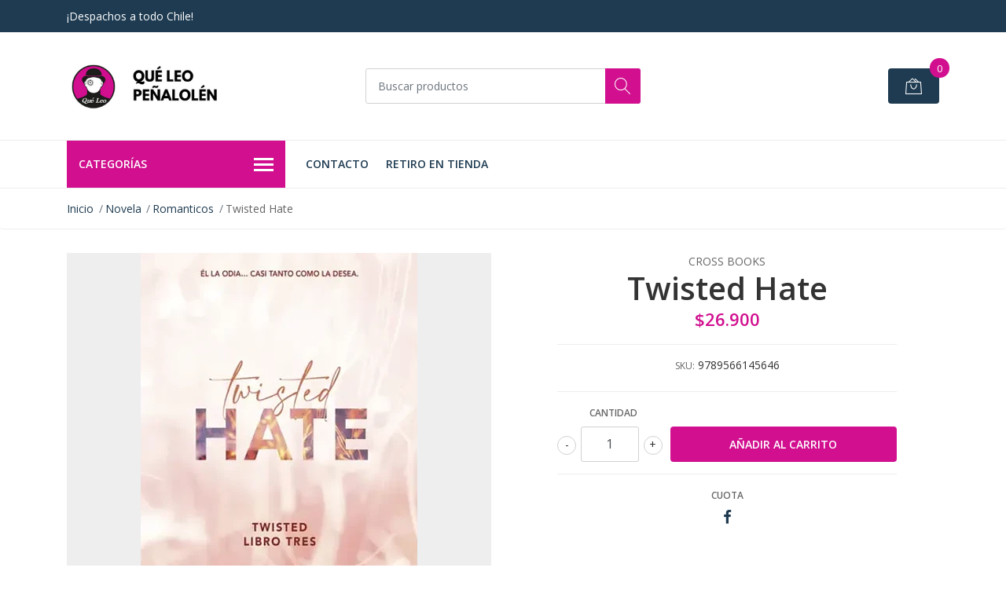

--- FILE ---
content_type: text/html; charset=utf-8
request_url: https://www.queleopenalolen.cl/twisted-hate
body_size: 13058
content:
<!DOCTYPE html>
<!--[if IE 9]><html class="lt-ie10" lang="en" > <![endif]-->
<html class="no-js" lang="es-CL" xmlns="http://www.w3.org/1999/xhtml"> <!--<![endif]-->

  <head>
    <title>Twisted Hate</title>
    <meta name="description" content="Más de 3 millones de lectoras ya han caído en la tentación de Ana Huang. Él la odia... casi tanto como la desea. Josh Chen es ambicioso, arrogante y no se le resiste ninguna mujer. Ninguna excepto Jules Ambrose. La enemistad entre ellos es tan obvia como lo es su deseo que, desde que se conoce" />

    <meta http-equiv="Content-Type" content="text/html; charset=utf-8" />

    <meta name="robots" content="follow, all" />

    <!-- Set the viewport width to device width for mobile -->
    <meta name="viewport" content="width=device-width, initial-scale=1, shrink-to-fit=no">

    <!-- Facebook Meta tags for Product -->
<meta property="fb:app_id" content="283643215104248" />

  <meta property="og:title" content="Twisted Hate" />
  <meta property="og:type" content="product" />
  
  
  <meta property="og:image" content="https://cdnx.jumpseller.com/que-leo-penalolen/image/65100262/3ea07074-2a35-419a-9b7f-e0c2605fb573.jpg?1751562770" />
  
  

  
  <meta property="og:brand" content="Cross Books" />
  

  <meta property="product:is_product_shareable" content="1" />
  <meta property="product:original_price:amount" content="26900.0"/>
  <meta property="product:original_price:currency" content="CLP"/>
  <meta property="product:price:amount" content="26900.0"/>
  <meta property="product:price:currency" content="CLP"/>

  
  <meta property="product:availability" content="instock"/>
  



<meta property="og:description" content="Más de 3 millones de lectoras ya han caído en la tentación de Ana Huang. Él la odia... casi tanto como la desea. Josh Chen es ambicioso, arrogante y no se le resiste ninguna mujer. Ninguna excepto Jules Ambrose. La enemistad entre ellos es tan obvia como lo es su deseo que, desde que se conoce" />
<meta property="og:url" content="https://www.queleopenalolen.cl/twisted-hate" />
<meta property="og:site_name" content="Qué Leo Peñalolén" />
<meta name="twitter:card" content="summary" />


<meta property="og:locale" content="es_CL" />



    

    <script src="https://cdnjs.cloudflare.com/ajax/libs/jquery/3.1.1/jquery.min.js" integrity="sha384-3ceskX3iaEnIogmQchP8opvBy3Mi7Ce34nWjpBIwVTHfGYWQS9jwHDVRnpKKHJg7" crossorigin="anonymous" ></script>

    
    <link rel="canonical" href="/twisted-hate">
    

    <link rel="icon" href=" https://assets.jumpseller.com/store/que-leo-penalolen/themes/547550/options/99316290/D051736F-9351-4688-BDB0-E4CFC462A2F8.png?1681322545 ">

    <link rel="stylesheet" href="//stackpath.bootstrapcdn.com/bootstrap/4.2.1/css/bootstrap.min.css">
    <link rel="stylesheet" href="//use.fontawesome.com/releases/v5.7.1/css/all.css">
    <link rel="stylesheet" href="https://assets.jumpseller.com/store/que-leo-penalolen/themes/547550/styles.min.css?1768315709"/>
    <link rel="stylesheet" href="https://assets.jumpseller.com/store/que-leo-penalolen/themes/547550/color_pickers.min.css?1768315709"/>
    <link rel="stylesheet" href="https://assets.jumpseller.com/store/que-leo-penalolen/themes/547550/linear-icon.min.css?1768315709"/>
    
    <link href="//cdnjs.cloudflare.com/ajax/libs/OwlCarousel2/2.3.4/assets/owl.carousel.min.css" rel="stylesheet">
    

    <script type="application/ld+json">
{
  "@context": "http://schema.org/"
  ,
    "@type": "Product",
    "name": "Twisted Hate",
    "url": "https://www.queleopenalolen.cl/twisted-hate",
    "itemCondition": "http://schema.org/NewCondition",
    "sku": "9789566145646",
    "image": "https://cdnx.jumpseller.com/que-leo-penalolen/image/65100262/3ea07074-2a35-419a-9b7f-e0c2605fb573.jpg?1751562770",
    "productID": "9789566145646",
    "description": "Más de 3 millones de lectoras ya han caído en la tentación de Ana Huang.Él la odia... casi tanto como la desea.Josh Chen es ambicioso, arrogante y no se le resiste ninguna mujer. Ninguna excepto Jules Ambrose. La enemistad entre ellos es tan obvia como lo es su deseo que, desde que se conocen, no hace más que aumentar. Y, cuando la tensión por fin estalle, Josh propondrá un trato imposible de rechazar: un acuerdo entre enemigos con beneficios y 3 sencillas reglas:Sin celosSin condiciones.Y, por supuesto, sin enamorarse.Extrovertida y ambiciosa, Jules Ambrose ha dejado atrás un pasado de desenfreno para centrarse en un objetivo: convertirse en abogada. Y ahora mismo, lo último que necesita es involucrarse con un hombre que es tan insufrible como atractivo. Pero con el paso del tiempo, se dará cuenta de que Josh es mucho más de lo que aparenta.El hermano de su mejor amiga.Su némesis.Y su único refugioLa suya es una pareja hecha en el infierno, y cuando los demonios de su pasado los alcancen, se enfrentarán a verdades que podrían salvarlos… o destruirlos por completo.",
    
    "brand": {
      "@type": "Thing",
      "name": "Cross Books"
    },
    
    
      "category": "Romanticos",
    
    "offers": {
      
        "@type": "Offer",
        "price": "26900.0",
        "itemCondition": "http://schema.org/NewCondition",
        
        "availability": "http://schema.org/InStock",
        
      
      "priceCurrency": "CLP",
      "seller": {
        "@type": "Organization",
        "name": "Qué Leo Peñalolén"
      },
      "url": "https://www.queleopenalolen.cl/twisted-hate"
    }
  
}
</script>

    <script id="mcjs">!function(c,h,i,m,p){m=c.createElement(h),p=c.getElementsByTagName(h)[0],m.async=1,m.src=i,p.parentNode.insertBefore(m,p)}(document,"script","https://chimpstatic.com/mcjs-connected/js/users/f144985653f7449c14d107f58/0efc8fa45152bf8078897031d.js");</script>
  	 <meta name='google-site-verification' content='Ney-chXqAANGI8UwMV0GYsmDApYLbnYP6kgnS9InIYA'/> 
 <meta name="csrf-param" content="authenticity_token" />
<meta name="csrf-token" content="vtRjxngv7PXfTZh0R16kahdT-4myJ_lU4qAfK89kSYQtXJjJ6m9NHz8GwvwTG6TZyRuu0wWd7Mj5O15FdrZJfA" />
<script src="https://files.jumpseller.com/javascripts/dist/jumpseller-2.0.0.js" defer="defer"></script></head>
  <body class="">

    <!--[if lt IE 8]>
<p class="browsehappy">You are using an <strong>outdated</strong> browser. Please <a href="http://browsehappy.com/">upgrade your browser</a> to improve your experience.</p>
<![endif]-->
    
    <header class="header">
  <div class="preheader">
    <div class="container">
      <div class="row align-items-center">
        
        <div class="col-md-6">
          <div class="preheader-message">
            ¡Despachos a todo Chile!
          </div>
        </div>
        
        <div class="col-md-6">
          <div class="preheader-menu">
            <!-- Customers links -->
            

            

            

            

          </div>
        </div>
      </div>
    </div>
  </div>
  <div class="logo-area">
    <div class="container">
      <div class="row align-items-center">
        <div class="col-12 d-lg-none text-center mb-3">
          <a href="/" title="Qué Leo Peñalolén" class="navbar-brand">
            
            <img src="https://images.jumpseller.com/store/que-leo-penalolen/store/logo/QUE__LEO_PEN_ALOLE_N_(1).png?1674410814" class="store-image" alt="Qué Leo Peñalolén" />
            
          </a>
        </div>
        <div class="col-2 d-lg-none">
          <button class="btn primary mobile-menu-trigger">
            <div class="nav-icon">
              <span></span>
              <span></span>
              <span></span>
              <span></span>
            </div>
          </button>
        </div>
        <div class="col-lg-4 col-md-4 d-none d-lg-block">
          <a href="/" title="Qué Leo Peñalolén" class="navbar-brand">
            
            <img src="https://images.jumpseller.com/store/que-leo-penalolen/store/logo/QUE__LEO_PEN_ALOLE_N_(1).png?1674410814" class="store-image" alt="Qué Leo Peñalolén" />
            
          </a>
        </div>
        <div class="col-lg-4 col-8">
          <form id="search_mini_form" class="form-group" method="get" action="/search">
            <input type="text" value="" name="q" class="form-control form-control-sm" onFocus="javascript:this.value=''" placeholder="Buscar productos" />
            <button type="submit" class="btn primary"><i class="linear-icon icon-0803-magnifier"></i></button>
          </form>
        </div>
        <div class="col-lg-4 col-2 text-right">
          
          <div class="header-cart">
            <span class="cart-size">0</span>
            <a id="cart-link" href="/cart" class="btn secondary">
              <i class="linear-icon icon-0333-bag2"></i>
            </a>
          </div>
          
        </div>
      </div>
    </div>
  </div>
  <!-- Navigation -->
  <div class="menu-area">
    <nav id="mobile-menu" aria-labelledby="menu-trigger" class="trsn d-lg-none">
      <ul>
        
        <li class="  mobile">
  
  <a href="/contact" title="Contacto">Contacto</a>
  

  
</li>
        
        <li class="  mobile">
  
  <a href="/retiro-en-tienda" title="Retiro en Tienda ">Retiro en Tienda </a>
  

  
</li>
        
      </ul>
    </nav>
    <div class="container">
      <div class="row no-gutters">
        
        <div class="category-menu-wrapper col-lg-3">
          <span class="category-menu-trigger" href="#" role="button">
            Categorías
            <div class="nav-icon">
              <span></span>
              <span></span>
              <span></span>
              <span></span>
            </div>
          </span>
          <div class="container-mobile">
            <nav id="category-menu" aria-labelledby="menu-trigger" class="trsn">
              <ul>
              
              <li class="nav-item has-children  d-none d-lg-block">
  <a href="/infantil-y-juvenil"  title="Infantil y juvenil" class="has-children level-1 trsn nav-link">Infantil y juvenil</a>
  
  <ul class="multi-level">
    
    <li class="nav-item   d-none d-lg-block">
  <a href="/juvenil"  title="Juvenil" class="level-1 trsn nav-link">Juvenil</a>
  
</li>

<li class="  mobile d-lg-none">
  
  <a href="/juvenil" title="Juvenil">Juvenil</a>
  

  
</li>


    
    <li class="nav-item   d-none d-lg-block">
  <a href="/plan-lector-infantil"  title="Plan Lector Infantil" class="level-1 trsn nav-link">Plan Lector Infantil</a>
  
</li>

<li class="  mobile d-lg-none">
  
  <a href="/plan-lector-infantil" title="Plan Lector Infantil">Plan Lector Infantil</a>
  

  
</li>


    
    <li class="nav-item   d-none d-lg-block">
  <a href="/infantil-juvenil"  title="Infantil" class="level-1 trsn nav-link">Infantil</a>
  
</li>

<li class="  mobile d-lg-none">
  
  <a href="/infantil-juvenil" title="Infantil">Infantil</a>
  

  
</li>


    
    <li class="nav-item   d-none d-lg-block">
  <a href="/pre-juvenil"  title="Pre-juvenil" class="level-1 trsn nav-link">Pre-juvenil</a>
  
</li>

<li class="  mobile d-lg-none">
  
  <a href="/pre-juvenil" title="Pre-juvenil">Pre-juvenil</a>
  

  
</li>


    
    <li class="nav-item   d-none d-lg-block">
  <a href="/plan-lector"  title="Plan Lector" class="level-1 trsn nav-link">Plan Lector</a>
  
</li>

<li class="  mobile d-lg-none">
  
  <a href="/plan-lector" title="Plan Lector">Plan Lector</a>
  

  
</li>


    
  </ul>
  
</li>

<li class="has-dropdown  mobile d-lg-none">
  
  <a title="Infantil y juvenil" class="level-1  first-trigger">Infantil y juvenil <i class="fas fa-angle-right" aria-hidden="true"></i></a>
  

  
  <ul class="level-1 dropdown">
    <li><a title="atrás" class="back-level-1"><i class="fas fa-angle-double-left" aria-hidden="true"></i> atrás</a></li>
    <li><a title="Infantil y juvenil" class="top-category">Infantil y juvenil</a></li>
    
    	<li class="nav-item   d-none d-lg-block">
  <a href="/juvenil"  title="Juvenil" class="level-1 trsn nav-link">Juvenil</a>
  
</li>

<li class="  mobile d-lg-none">
  
  <a href="/juvenil" title="Juvenil">Juvenil</a>
  

  
</li>


    
    	<li class="nav-item   d-none d-lg-block">
  <a href="/plan-lector-infantil"  title="Plan Lector Infantil" class="level-1 trsn nav-link">Plan Lector Infantil</a>
  
</li>

<li class="  mobile d-lg-none">
  
  <a href="/plan-lector-infantil" title="Plan Lector Infantil">Plan Lector Infantil</a>
  

  
</li>


    
    	<li class="nav-item   d-none d-lg-block">
  <a href="/infantil-juvenil"  title="Infantil" class="level-1 trsn nav-link">Infantil</a>
  
</li>

<li class="  mobile d-lg-none">
  
  <a href="/infantil-juvenil" title="Infantil">Infantil</a>
  

  
</li>


    
    	<li class="nav-item   d-none d-lg-block">
  <a href="/pre-juvenil"  title="Pre-juvenil" class="level-1 trsn nav-link">Pre-juvenil</a>
  
</li>

<li class="  mobile d-lg-none">
  
  <a href="/pre-juvenil" title="Pre-juvenil">Pre-juvenil</a>
  

  
</li>


    
    	<li class="nav-item   d-none d-lg-block">
  <a href="/plan-lector"  title="Plan Lector" class="level-1 trsn nav-link">Plan Lector</a>
  
</li>

<li class="  mobile d-lg-none">
  
  <a href="/plan-lector" title="Plan Lector">Plan Lector</a>
  

  
</li>


    
    <li><a href="/infantil-y-juvenil" title="Infantil y juvenil" class="goto">Ir a <span>Infantil y juvenil</span></a></li>
  </ul>
  
</li>


              
              <li class="nav-item has-children  d-none d-lg-block">
  <a href="/novela"  title="Novela" class="has-children level-1 trsn nav-link">Novela</a>
  
  <ul class="multi-level">
    
    <li class="nav-item   d-none d-lg-block">
  <a href="/chileno"  title="Chileno" class="level-1 trsn nav-link">Chileno</a>
  
</li>

<li class="  mobile d-lg-none">
  
  <a href="/chileno" title="Chileno">Chileno</a>
  

  
</li>


    
    <li class="nav-item   d-none d-lg-block">
  <a href="/clasicos"  title="Clasicos" class="level-1 trsn nav-link">Clasicos</a>
  
</li>

<li class="  mobile d-lg-none">
  
  <a href="/clasicos" title="Clasicos">Clasicos</a>
  

  
</li>


    
    <li class="nav-item   d-none d-lg-block">
  <a href="/fantasia"  title="Fantasia" class="level-1 trsn nav-link">Fantasia</a>
  
</li>

<li class="  mobile d-lg-none">
  
  <a href="/fantasia" title="Fantasia">Fantasia</a>
  

  
</li>


    
    <li class="nav-item   d-none d-lg-block">
  <a href="/epica-fantastica"  title="Epica Fantastica" class="level-1 trsn nav-link">Epica Fantastica</a>
  
</li>

<li class="  mobile d-lg-none">
  
  <a href="/epica-fantastica" title="Epica Fantastica">Epica Fantastica</a>
  

  
</li>


    
    <li class="nav-item   d-none d-lg-block">
  <a href="/ficcion"  title="Ficcion" class="level-1 trsn nav-link">Ficcion</a>
  
</li>

<li class="  mobile d-lg-none">
  
  <a href="/ficcion" title="Ficcion">Ficcion</a>
  

  
</li>


    
    <li class="nav-item   d-none d-lg-block">
  <a href="/ciencia-ficcion"  title="Ciencia Ficcion" class="level-1 trsn nav-link">Ciencia Ficcion</a>
  
</li>

<li class="  mobile d-lg-none">
  
  <a href="/ciencia-ficcion" title="Ciencia Ficcion">Ciencia Ficcion</a>
  

  
</li>


    
    <li class="nav-item   d-none d-lg-block">
  <a href="/novela-historica"  title="Novela Historica" class="level-1 trsn nav-link">Novela Historica</a>
  
</li>

<li class="  mobile d-lg-none">
  
  <a href="/novela-historica" title="Novela Historica">Novela Historica</a>
  

  
</li>


    
    <li class="nav-item   d-none d-lg-block">
  <a href="/novela-contemporanea"  title="Novela Contemporanea" class="level-1 trsn nav-link">Novela Contemporanea</a>
  
</li>

<li class="  mobile d-lg-none">
  
  <a href="/novela-contemporanea" title="Novela Contemporanea">Novela Contemporanea</a>
  

  
</li>


    
    <li class="nav-item   d-none d-lg-block">
  <a href="/novela-erotica"  title="Novela Erotica" class="level-1 trsn nav-link">Novela Erotica</a>
  
</li>

<li class="  mobile d-lg-none">
  
  <a href="/novela-erotica" title="Novela Erotica">Novela Erotica</a>
  

  
</li>


    
    <li class="nav-item   d-none d-lg-block">
  <a href="/novela-fantastica"  title="Novela Fantastica" class="level-1 trsn nav-link">Novela Fantastica</a>
  
</li>

<li class="  mobile d-lg-none">
  
  <a href="/novela-fantastica" title="Novela Fantastica">Novela Fantastica</a>
  

  
</li>


    
    <li class="nav-item   d-none d-lg-block">
  <a href="/novela-latinoamericana"  title="Novela Latinoamericana" class="level-1 trsn nav-link">Novela Latinoamericana</a>
  
</li>

<li class="  mobile d-lg-none">
  
  <a href="/novela-latinoamericana" title="Novela Latinoamericana">Novela Latinoamericana</a>
  

  
</li>


    
    <li class="nav-item   d-none d-lg-block">
  <a href="/policial"  title="Policial" class="level-1 trsn nav-link">Policial</a>
  
</li>

<li class="  mobile d-lg-none">
  
  <a href="/policial" title="Policial">Policial</a>
  

  
</li>


    
    <li class="nav-item   d-none d-lg-block">
  <a href="/romanticos"  title="Romanticos" class="level-1 trsn nav-link">Romanticos</a>
  
</li>

<li class="  mobile d-lg-none">
  
  <a href="/romanticos" title="Romanticos">Romanticos</a>
  

  
</li>


    
    <li class="nav-item   d-none d-lg-block">
  <a href="/literatura-asiatica"  title="Literatura Asiatica" class="level-1 trsn nav-link">Literatura Asiatica</a>
  
</li>

<li class="  mobile d-lg-none">
  
  <a href="/literatura-asiatica" title="Literatura Asiatica">Literatura Asiatica</a>
  

  
</li>


    
    <li class="nav-item   d-none d-lg-block">
  <a href="/terror"  title="Terror" class="level-1 trsn nav-link">Terror</a>
  
</li>

<li class="  mobile d-lg-none">
  
  <a href="/terror" title="Terror">Terror</a>
  

  
</li>


    
  </ul>
  
</li>

<li class="has-dropdown  mobile d-lg-none">
  
  <a title="Novela" class="level-1  first-trigger">Novela <i class="fas fa-angle-right" aria-hidden="true"></i></a>
  

  
  <ul class="level-1 dropdown">
    <li><a title="atrás" class="back-level-1"><i class="fas fa-angle-double-left" aria-hidden="true"></i> atrás</a></li>
    <li><a title="Novela" class="top-category">Novela</a></li>
    
    	<li class="nav-item   d-none d-lg-block">
  <a href="/chileno"  title="Chileno" class="level-1 trsn nav-link">Chileno</a>
  
</li>

<li class="  mobile d-lg-none">
  
  <a href="/chileno" title="Chileno">Chileno</a>
  

  
</li>


    
    	<li class="nav-item   d-none d-lg-block">
  <a href="/clasicos"  title="Clasicos" class="level-1 trsn nav-link">Clasicos</a>
  
</li>

<li class="  mobile d-lg-none">
  
  <a href="/clasicos" title="Clasicos">Clasicos</a>
  

  
</li>


    
    	<li class="nav-item   d-none d-lg-block">
  <a href="/fantasia"  title="Fantasia" class="level-1 trsn nav-link">Fantasia</a>
  
</li>

<li class="  mobile d-lg-none">
  
  <a href="/fantasia" title="Fantasia">Fantasia</a>
  

  
</li>


    
    	<li class="nav-item   d-none d-lg-block">
  <a href="/epica-fantastica"  title="Epica Fantastica" class="level-1 trsn nav-link">Epica Fantastica</a>
  
</li>

<li class="  mobile d-lg-none">
  
  <a href="/epica-fantastica" title="Epica Fantastica">Epica Fantastica</a>
  

  
</li>


    
    	<li class="nav-item   d-none d-lg-block">
  <a href="/ficcion"  title="Ficcion" class="level-1 trsn nav-link">Ficcion</a>
  
</li>

<li class="  mobile d-lg-none">
  
  <a href="/ficcion" title="Ficcion">Ficcion</a>
  

  
</li>


    
    	<li class="nav-item   d-none d-lg-block">
  <a href="/ciencia-ficcion"  title="Ciencia Ficcion" class="level-1 trsn nav-link">Ciencia Ficcion</a>
  
</li>

<li class="  mobile d-lg-none">
  
  <a href="/ciencia-ficcion" title="Ciencia Ficcion">Ciencia Ficcion</a>
  

  
</li>


    
    	<li class="nav-item   d-none d-lg-block">
  <a href="/novela-historica"  title="Novela Historica" class="level-1 trsn nav-link">Novela Historica</a>
  
</li>

<li class="  mobile d-lg-none">
  
  <a href="/novela-historica" title="Novela Historica">Novela Historica</a>
  

  
</li>


    
    	<li class="nav-item   d-none d-lg-block">
  <a href="/novela-contemporanea"  title="Novela Contemporanea" class="level-1 trsn nav-link">Novela Contemporanea</a>
  
</li>

<li class="  mobile d-lg-none">
  
  <a href="/novela-contemporanea" title="Novela Contemporanea">Novela Contemporanea</a>
  

  
</li>


    
    	<li class="nav-item   d-none d-lg-block">
  <a href="/novela-erotica"  title="Novela Erotica" class="level-1 trsn nav-link">Novela Erotica</a>
  
</li>

<li class="  mobile d-lg-none">
  
  <a href="/novela-erotica" title="Novela Erotica">Novela Erotica</a>
  

  
</li>


    
    	<li class="nav-item   d-none d-lg-block">
  <a href="/novela-fantastica"  title="Novela Fantastica" class="level-1 trsn nav-link">Novela Fantastica</a>
  
</li>

<li class="  mobile d-lg-none">
  
  <a href="/novela-fantastica" title="Novela Fantastica">Novela Fantastica</a>
  

  
</li>


    
    	<li class="nav-item   d-none d-lg-block">
  <a href="/novela-latinoamericana"  title="Novela Latinoamericana" class="level-1 trsn nav-link">Novela Latinoamericana</a>
  
</li>

<li class="  mobile d-lg-none">
  
  <a href="/novela-latinoamericana" title="Novela Latinoamericana">Novela Latinoamericana</a>
  

  
</li>


    
    	<li class="nav-item   d-none d-lg-block">
  <a href="/policial"  title="Policial" class="level-1 trsn nav-link">Policial</a>
  
</li>

<li class="  mobile d-lg-none">
  
  <a href="/policial" title="Policial">Policial</a>
  

  
</li>


    
    	<li class="nav-item   d-none d-lg-block">
  <a href="/romanticos"  title="Romanticos" class="level-1 trsn nav-link">Romanticos</a>
  
</li>

<li class="  mobile d-lg-none">
  
  <a href="/romanticos" title="Romanticos">Romanticos</a>
  

  
</li>


    
    	<li class="nav-item   d-none d-lg-block">
  <a href="/literatura-asiatica"  title="Literatura Asiatica" class="level-1 trsn nav-link">Literatura Asiatica</a>
  
</li>

<li class="  mobile d-lg-none">
  
  <a href="/literatura-asiatica" title="Literatura Asiatica">Literatura Asiatica</a>
  

  
</li>


    
    	<li class="nav-item   d-none d-lg-block">
  <a href="/terror"  title="Terror" class="level-1 trsn nav-link">Terror</a>
  
</li>

<li class="  mobile d-lg-none">
  
  <a href="/terror" title="Terror">Terror</a>
  

  
</li>


    
    <li><a href="/novela" title="Novela" class="goto">Ir a <span>Novela</span></a></li>
  </ul>
  
</li>


              
              <li class="nav-item has-children  d-none d-lg-block">
  <a href="/desarrollo-personal"  title="Desarrollo personal" class="has-children level-1 trsn nav-link">Desarrollo personal</a>
  
  <ul class="multi-level">
    
    <li class="nav-item   d-none d-lg-block">
  <a href="/autoayuda"  title="Autoayuda" class="level-1 trsn nav-link">Autoayuda</a>
  
</li>

<li class="  mobile d-lg-none">
  
  <a href="/autoayuda" title="Autoayuda">Autoayuda</a>
  

  
</li>


    
    <li class="nav-item   d-none d-lg-block">
  <a href="/esoterico"  title="Esoterico" class="level-1 trsn nav-link">Esoterico</a>
  
</li>

<li class="  mobile d-lg-none">
  
  <a href="/esoterico" title="Esoterico">Esoterico</a>
  

  
</li>


    
    <li class="nav-item   d-none d-lg-block">
  <a href="/embarazo-parto-estimulacion"  title="Embarazo-parto-estimulacion" class="level-1 trsn nav-link">Embarazo-parto-estimulacion</a>
  
</li>

<li class="  mobile d-lg-none">
  
  <a href="/embarazo-parto-estimulacion" title="Embarazo-parto-estimulacion">Embarazo-parto-estimulacion</a>
  

  
</li>


    
    <li class="nav-item   d-none d-lg-block">
  <a href="/esotoricos-newage"  title="Esotoricos-newage" class="level-1 trsn nav-link">Esotoricos-newage</a>
  
</li>

<li class="  mobile d-lg-none">
  
  <a href="/esotoricos-newage" title="Esotoricos-newage">Esotoricos-newage</a>
  

  
</li>


    
    <li class="nav-item   d-none d-lg-block">
  <a href="/viajes"  title="Viajes" class="level-1 trsn nav-link">Viajes</a>
  
</li>

<li class="  mobile d-lg-none">
  
  <a href="/viajes" title="Viajes">Viajes</a>
  

  
</li>


    
    <li class="nav-item   d-none d-lg-block">
  <a href="/yoga"  title="Yoga" class="level-1 trsn nav-link">Yoga</a>
  
</li>

<li class="  mobile d-lg-none">
  
  <a href="/yoga" title="Yoga">Yoga</a>
  

  
</li>


    
    <li class="nav-item   d-none d-lg-block">
  <a href="/espiritualidad"  title="Espiritualidad" class="level-1 trsn nav-link">Espiritualidad</a>
  
</li>

<li class="  mobile d-lg-none">
  
  <a href="/espiritualidad" title="Espiritualidad">Espiritualidad</a>
  

  
</li>


    
    <li class="nav-item   d-none d-lg-block">
  <a href="/religiones"  title="Religiones" class="level-1 trsn nav-link">Religiones</a>
  
</li>

<li class="  mobile d-lg-none">
  
  <a href="/religiones" title="Religiones">Religiones</a>
  

  
</li>


    
    <li class="nav-item   d-none d-lg-block">
  <a href="/sexualidad"  title="Sexualidad" class="level-1 trsn nav-link">Sexualidad</a>
  
</li>

<li class="  mobile d-lg-none">
  
  <a href="/sexualidad" title="Sexualidad">Sexualidad</a>
  

  
</li>


    
    <li class="nav-item   d-none d-lg-block">
  <a href="/terapias-alternativas"  title="Terapias Alternativas" class="level-1 trsn nav-link">Terapias Alternativas</a>
  
</li>

<li class="  mobile d-lg-none">
  
  <a href="/terapias-alternativas" title="Terapias Alternativas">Terapias Alternativas</a>
  

  
</li>


    
    <li class="nav-item   d-none d-lg-block">
  <a href="/tarot"  title="Tarot" class="level-1 trsn nav-link">Tarot</a>
  
</li>

<li class="  mobile d-lg-none">
  
  <a href="/tarot" title="Tarot">Tarot</a>
  

  
</li>


    
  </ul>
  
</li>

<li class="has-dropdown  mobile d-lg-none">
  
  <a title="Desarrollo personal" class="level-1  first-trigger">Desarrollo personal <i class="fas fa-angle-right" aria-hidden="true"></i></a>
  

  
  <ul class="level-1 dropdown">
    <li><a title="atrás" class="back-level-1"><i class="fas fa-angle-double-left" aria-hidden="true"></i> atrás</a></li>
    <li><a title="Desarrollo personal" class="top-category">Desarrollo personal</a></li>
    
    	<li class="nav-item   d-none d-lg-block">
  <a href="/autoayuda"  title="Autoayuda" class="level-1 trsn nav-link">Autoayuda</a>
  
</li>

<li class="  mobile d-lg-none">
  
  <a href="/autoayuda" title="Autoayuda">Autoayuda</a>
  

  
</li>


    
    	<li class="nav-item   d-none d-lg-block">
  <a href="/esoterico"  title="Esoterico" class="level-1 trsn nav-link">Esoterico</a>
  
</li>

<li class="  mobile d-lg-none">
  
  <a href="/esoterico" title="Esoterico">Esoterico</a>
  

  
</li>


    
    	<li class="nav-item   d-none d-lg-block">
  <a href="/embarazo-parto-estimulacion"  title="Embarazo-parto-estimulacion" class="level-1 trsn nav-link">Embarazo-parto-estimulacion</a>
  
</li>

<li class="  mobile d-lg-none">
  
  <a href="/embarazo-parto-estimulacion" title="Embarazo-parto-estimulacion">Embarazo-parto-estimulacion</a>
  

  
</li>


    
    	<li class="nav-item   d-none d-lg-block">
  <a href="/esotoricos-newage"  title="Esotoricos-newage" class="level-1 trsn nav-link">Esotoricos-newage</a>
  
</li>

<li class="  mobile d-lg-none">
  
  <a href="/esotoricos-newage" title="Esotoricos-newage">Esotoricos-newage</a>
  

  
</li>


    
    	<li class="nav-item   d-none d-lg-block">
  <a href="/viajes"  title="Viajes" class="level-1 trsn nav-link">Viajes</a>
  
</li>

<li class="  mobile d-lg-none">
  
  <a href="/viajes" title="Viajes">Viajes</a>
  

  
</li>


    
    	<li class="nav-item   d-none d-lg-block">
  <a href="/yoga"  title="Yoga" class="level-1 trsn nav-link">Yoga</a>
  
</li>

<li class="  mobile d-lg-none">
  
  <a href="/yoga" title="Yoga">Yoga</a>
  

  
</li>


    
    	<li class="nav-item   d-none d-lg-block">
  <a href="/espiritualidad"  title="Espiritualidad" class="level-1 trsn nav-link">Espiritualidad</a>
  
</li>

<li class="  mobile d-lg-none">
  
  <a href="/espiritualidad" title="Espiritualidad">Espiritualidad</a>
  

  
</li>


    
    	<li class="nav-item   d-none d-lg-block">
  <a href="/religiones"  title="Religiones" class="level-1 trsn nav-link">Religiones</a>
  
</li>

<li class="  mobile d-lg-none">
  
  <a href="/religiones" title="Religiones">Religiones</a>
  

  
</li>


    
    	<li class="nav-item   d-none d-lg-block">
  <a href="/sexualidad"  title="Sexualidad" class="level-1 trsn nav-link">Sexualidad</a>
  
</li>

<li class="  mobile d-lg-none">
  
  <a href="/sexualidad" title="Sexualidad">Sexualidad</a>
  

  
</li>


    
    	<li class="nav-item   d-none d-lg-block">
  <a href="/terapias-alternativas"  title="Terapias Alternativas" class="level-1 trsn nav-link">Terapias Alternativas</a>
  
</li>

<li class="  mobile d-lg-none">
  
  <a href="/terapias-alternativas" title="Terapias Alternativas">Terapias Alternativas</a>
  

  
</li>


    
    	<li class="nav-item   d-none d-lg-block">
  <a href="/tarot"  title="Tarot" class="level-1 trsn nav-link">Tarot</a>
  
</li>

<li class="  mobile d-lg-none">
  
  <a href="/tarot" title="Tarot">Tarot</a>
  

  
</li>


    
    <li><a href="/desarrollo-personal" title="Desarrollo personal" class="goto">Ir a <span>Desarrollo personal</span></a></li>
  </ul>
  
</li>


              
              <li class="nav-item has-children  d-none d-lg-block">
  <a href="/ciencias-sociales"  title="Ciencias Sociales" class="has-children level-1 trsn nav-link">Ciencias Sociales</a>
  
  <ul class="multi-level">
    
    <li class="nav-item   d-none d-lg-block">
  <a href="/arquitectura"  title="Arquitectura" class="level-1 trsn nav-link">Arquitectura</a>
  
</li>

<li class="  mobile d-lg-none">
  
  <a href="/arquitectura" title="Arquitectura">Arquitectura</a>
  

  
</li>


    
    <li class="nav-item   d-none d-lg-block">
  <a href="/comunicacion"  title="Comunicacion" class="level-1 trsn nav-link">Comunicacion</a>
  
</li>

<li class="  mobile d-lg-none">
  
  <a href="/comunicacion" title="Comunicacion">Comunicacion</a>
  

  
</li>


    
    <li class="nav-item   d-none d-lg-block">
  <a href="/ensayo-literario"  title="Ensayo Literario" class="level-1 trsn nav-link">Ensayo Literario</a>
  
</li>

<li class="  mobile d-lg-none">
  
  <a href="/ensayo-literario" title="Ensayo Literario">Ensayo Literario</a>
  

  
</li>


    
    <li class="nav-item   d-none d-lg-block">
  <a href="/filosofia"  title="Filosofia" class="level-1 trsn nav-link">Filosofia</a>
  
</li>

<li class="  mobile d-lg-none">
  
  <a href="/filosofia" title="Filosofia">Filosofia</a>
  

  
</li>


    
    <li class="nav-item   d-none d-lg-block">
  <a href="/periodismo"  title="Periodismo" class="level-1 trsn nav-link">Periodismo</a>
  
</li>

<li class="  mobile d-lg-none">
  
  <a href="/periodismo" title="Periodismo">Periodismo</a>
  

  
</li>


    
    <li class="nav-item   d-none d-lg-block">
  <a href="/psicologia"  title="Psicologia" class="level-1 trsn nav-link">Psicologia</a>
  
</li>

<li class="  mobile d-lg-none">
  
  <a href="/psicologia" title="Psicologia">Psicologia</a>
  

  
</li>


    
    <li class="nav-item   d-none d-lg-block">
  <a href="/feminismo-genero"  title="Feminismo Genero" class="level-1 trsn nav-link">Feminismo Genero</a>
  
</li>

<li class="  mobile d-lg-none">
  
  <a href="/feminismo-genero" title="Feminismo Genero">Feminismo Genero</a>
  

  
</li>


    
    <li class="nav-item   d-none d-lg-block">
  <a href="/historia-de-chile"  title="Historia De Chile" class="level-1 trsn nav-link">Historia De Chile</a>
  
</li>

<li class="  mobile d-lg-none">
  
  <a href="/historia-de-chile" title="Historia De Chile">Historia De Chile</a>
  

  
</li>


    
    <li class="nav-item   d-none d-lg-block">
  <a href="/historia-universal"  title="Historia Universal" class="level-1 trsn nav-link">Historia Universal</a>
  
</li>

<li class="  mobile d-lg-none">
  
  <a href="/historia-universal" title="Historia Universal">Historia Universal</a>
  

  
</li>


    
    <li class="nav-item   d-none d-lg-block">
  <a href="/ensayo"  title="Ensayo" class="level-1 trsn nav-link">Ensayo</a>
  
</li>

<li class="  mobile d-lg-none">
  
  <a href="/ensayo" title="Ensayo">Ensayo</a>
  

  
</li>


    
    <li class="nav-item   d-none d-lg-block">
  <a href="/sociologia-derecho"  title="Sociologia-derecho" class="level-1 trsn nav-link">Sociologia-derecho</a>
  
</li>

<li class="  mobile d-lg-none">
  
  <a href="/sociologia-derecho" title="Sociologia-derecho">Sociologia-derecho</a>
  

  
</li>


    
  </ul>
  
</li>

<li class="has-dropdown  mobile d-lg-none">
  
  <a title="Ciencias Sociales" class="level-1  first-trigger">Ciencias Sociales <i class="fas fa-angle-right" aria-hidden="true"></i></a>
  

  
  <ul class="level-1 dropdown">
    <li><a title="atrás" class="back-level-1"><i class="fas fa-angle-double-left" aria-hidden="true"></i> atrás</a></li>
    <li><a title="Ciencias Sociales" class="top-category">Ciencias Sociales</a></li>
    
    	<li class="nav-item   d-none d-lg-block">
  <a href="/arquitectura"  title="Arquitectura" class="level-1 trsn nav-link">Arquitectura</a>
  
</li>

<li class="  mobile d-lg-none">
  
  <a href="/arquitectura" title="Arquitectura">Arquitectura</a>
  

  
</li>


    
    	<li class="nav-item   d-none d-lg-block">
  <a href="/comunicacion"  title="Comunicacion" class="level-1 trsn nav-link">Comunicacion</a>
  
</li>

<li class="  mobile d-lg-none">
  
  <a href="/comunicacion" title="Comunicacion">Comunicacion</a>
  

  
</li>


    
    	<li class="nav-item   d-none d-lg-block">
  <a href="/ensayo-literario"  title="Ensayo Literario" class="level-1 trsn nav-link">Ensayo Literario</a>
  
</li>

<li class="  mobile d-lg-none">
  
  <a href="/ensayo-literario" title="Ensayo Literario">Ensayo Literario</a>
  

  
</li>


    
    	<li class="nav-item   d-none d-lg-block">
  <a href="/filosofia"  title="Filosofia" class="level-1 trsn nav-link">Filosofia</a>
  
</li>

<li class="  mobile d-lg-none">
  
  <a href="/filosofia" title="Filosofia">Filosofia</a>
  

  
</li>


    
    	<li class="nav-item   d-none d-lg-block">
  <a href="/periodismo"  title="Periodismo" class="level-1 trsn nav-link">Periodismo</a>
  
</li>

<li class="  mobile d-lg-none">
  
  <a href="/periodismo" title="Periodismo">Periodismo</a>
  

  
</li>


    
    	<li class="nav-item   d-none d-lg-block">
  <a href="/psicologia"  title="Psicologia" class="level-1 trsn nav-link">Psicologia</a>
  
</li>

<li class="  mobile d-lg-none">
  
  <a href="/psicologia" title="Psicologia">Psicologia</a>
  

  
</li>


    
    	<li class="nav-item   d-none d-lg-block">
  <a href="/feminismo-genero"  title="Feminismo Genero" class="level-1 trsn nav-link">Feminismo Genero</a>
  
</li>

<li class="  mobile d-lg-none">
  
  <a href="/feminismo-genero" title="Feminismo Genero">Feminismo Genero</a>
  

  
</li>


    
    	<li class="nav-item   d-none d-lg-block">
  <a href="/historia-de-chile"  title="Historia De Chile" class="level-1 trsn nav-link">Historia De Chile</a>
  
</li>

<li class="  mobile d-lg-none">
  
  <a href="/historia-de-chile" title="Historia De Chile">Historia De Chile</a>
  

  
</li>


    
    	<li class="nav-item   d-none d-lg-block">
  <a href="/historia-universal"  title="Historia Universal" class="level-1 trsn nav-link">Historia Universal</a>
  
</li>

<li class="  mobile d-lg-none">
  
  <a href="/historia-universal" title="Historia Universal">Historia Universal</a>
  

  
</li>


    
    	<li class="nav-item   d-none d-lg-block">
  <a href="/ensayo"  title="Ensayo" class="level-1 trsn nav-link">Ensayo</a>
  
</li>

<li class="  mobile d-lg-none">
  
  <a href="/ensayo" title="Ensayo">Ensayo</a>
  

  
</li>


    
    	<li class="nav-item   d-none d-lg-block">
  <a href="/sociologia-derecho"  title="Sociologia-derecho" class="level-1 trsn nav-link">Sociologia-derecho</a>
  
</li>

<li class="  mobile d-lg-none">
  
  <a href="/sociologia-derecho" title="Sociologia-derecho">Sociologia-derecho</a>
  

  
</li>


    
    <li><a href="/ciencias-sociales" title="Ciencias Sociales" class="goto">Ir a <span>Ciencias Sociales</span></a></li>
  </ul>
  
</li>


              
              <li class="nav-item has-children  d-none d-lg-block">
  <a href="/ciencia-y-divulgacion"  title="Ciencia y divulgación" class="has-children level-1 trsn nav-link">Ciencia y divulgación</a>
  
  <ul class="multi-level">
    
    <li class="nav-item   d-none d-lg-block">
  <a href="/biologia"  title="Biologia" class="level-1 trsn nav-link">Biologia</a>
  
</li>

<li class="  mobile d-lg-none">
  
  <a href="/biologia" title="Biologia">Biologia</a>
  

  
</li>


    
    <li class="nav-item   d-none d-lg-block">
  <a href="/ciencia-cognitiva"  title="Ciencia Cognitiva" class="level-1 trsn nav-link">Ciencia Cognitiva</a>
  
</li>

<li class="  mobile d-lg-none">
  
  <a href="/ciencia-cognitiva" title="Ciencia Cognitiva">Ciencia Cognitiva</a>
  

  
</li>


    
    <li class="nav-item   d-none d-lg-block">
  <a href="/divulgacion"  title="Divulgacion" class="level-1 trsn nav-link">Divulgacion</a>
  
</li>

<li class="  mobile d-lg-none">
  
  <a href="/divulgacion" title="Divulgacion">Divulgacion</a>
  

  
</li>


    
    <li class="nav-item   d-none d-lg-block">
  <a href="/medio-ambiente"  title="Medio Ambiente" class="level-1 trsn nav-link">Medio Ambiente</a>
  
</li>

<li class="  mobile d-lg-none">
  
  <a href="/medio-ambiente" title="Medio Ambiente">Medio Ambiente</a>
  

  
</li>


    
    <li class="nav-item   d-none d-lg-block">
  <a href="/matematicas"  title="Matematicas" class="level-1 trsn nav-link">Matematicas</a>
  
</li>

<li class="  mobile d-lg-none">
  
  <a href="/matematicas" title="Matematicas">Matematicas</a>
  

  
</li>


    
  </ul>
  
</li>

<li class="has-dropdown  mobile d-lg-none">
  
  <a title="Ciencia y divulgación" class="level-1  first-trigger">Ciencia y divulgación <i class="fas fa-angle-right" aria-hidden="true"></i></a>
  

  
  <ul class="level-1 dropdown">
    <li><a title="atrás" class="back-level-1"><i class="fas fa-angle-double-left" aria-hidden="true"></i> atrás</a></li>
    <li><a title="Ciencia y divulgación" class="top-category">Ciencia y divulgación</a></li>
    
    	<li class="nav-item   d-none d-lg-block">
  <a href="/biologia"  title="Biologia" class="level-1 trsn nav-link">Biologia</a>
  
</li>

<li class="  mobile d-lg-none">
  
  <a href="/biologia" title="Biologia">Biologia</a>
  

  
</li>


    
    	<li class="nav-item   d-none d-lg-block">
  <a href="/ciencia-cognitiva"  title="Ciencia Cognitiva" class="level-1 trsn nav-link">Ciencia Cognitiva</a>
  
</li>

<li class="  mobile d-lg-none">
  
  <a href="/ciencia-cognitiva" title="Ciencia Cognitiva">Ciencia Cognitiva</a>
  

  
</li>


    
    	<li class="nav-item   d-none d-lg-block">
  <a href="/divulgacion"  title="Divulgacion" class="level-1 trsn nav-link">Divulgacion</a>
  
</li>

<li class="  mobile d-lg-none">
  
  <a href="/divulgacion" title="Divulgacion">Divulgacion</a>
  

  
</li>


    
    	<li class="nav-item   d-none d-lg-block">
  <a href="/medio-ambiente"  title="Medio Ambiente" class="level-1 trsn nav-link">Medio Ambiente</a>
  
</li>

<li class="  mobile d-lg-none">
  
  <a href="/medio-ambiente" title="Medio Ambiente">Medio Ambiente</a>
  

  
</li>


    
    	<li class="nav-item   d-none d-lg-block">
  <a href="/matematicas"  title="Matematicas" class="level-1 trsn nav-link">Matematicas</a>
  
</li>

<li class="  mobile d-lg-none">
  
  <a href="/matematicas" title="Matematicas">Matematicas</a>
  

  
</li>


    
    <li><a href="/ciencia-y-divulgacion" title="Ciencia y divulgación" class="goto">Ir a <span>Ciencia y divulgación</span></a></li>
  </ul>
  
</li>


              
              <li class="nav-item   d-none d-lg-block">
  <a href="/biografias"  title="Biografias" class="level-1 trsn nav-link">Biografias</a>
  
</li>

<li class="  mobile d-lg-none">
  
  <a href="/biografias" title="Biografias">Biografias</a>
  

  
</li>


              
              </ul>
            </nav>
          </div>
        </div>
        
        <div class="col-md-9">
          <div class="navbar navbar-expand-lg">
            <div id="main-menu" class="collapse navbar-collapse">
              <ul class="navbar-nav mr-auto list-group-horizontal d-table">
                
                <li class="nav-item d-table-cell">
  <a href="/contact"  title="Contacto" class=" trsn nav-link d-table-cell align-middle">Contacto</a>
  
</li>

                
                <li class="nav-item d-table-cell">
  <a href="/retiro-en-tienda"  title="Retiro en Tienda " class=" trsn nav-link d-table-cell align-middle">Retiro en Tienda </a>
  
</li>

                
              </ul>

              <ul class="social navbar-toggler-right list-inline d-none d-xl-block">
                

                

                
                
                
              </ul>
            </div>
          </div>
        </div>
      </div>
    </div>
  </div>
</header>

    
    <section class="breadcrumb d-none d-md-block">
      <div class="container">
        <ul>
          
          
          <li class="breadcrumb-item"><a href="/" class="trsn" title="Volver a Inicio">Inicio</a></li>
          
          
          
          <li class="breadcrumb-item"><a href="/novela" class="trsn" title="Volver a Novela">Novela</a></li>
          
          
          
          <li class="breadcrumb-item"><a href="/romanticos" class="trsn" title="Volver a Romanticos">Romanticos</a></li>
          
          
          
          <li class="breadcrumb-item"><span>Twisted Hate</span></li>
          
          
        </ul>
      </div>
    </section>
    
    
    <!-- Page Content -->
    <div class="container container-section product-page">
  <div class="row">
    <div class="col-lg-6">
      <div class="main-product-image">
        

        
        
        <!-- There's only One image -->
        <div class="product-images owl-carousel product-slider">
          <img src="https://cdnx.jumpseller.com/que-leo-penalolen/image/65100262/resize/540/540?1751562770" srcset="https://cdnx.jumpseller.com/que-leo-penalolen/image/65100262/resize/540/540?1751562770 1x, https://cdnx.jumpseller.com/que-leo-penalolen/image/65100262/resize/1080/1080?1751562770 2x" alt="Twisted Hate" title="Twisted Hate" class="product-image">
        </div>
        
      </div>
    </div>

    <div class="col-lg-6">
      <form id="product-form-30517337" class="product-form form-horizontal" action="/cart/add/30517337" method="post" enctype="multipart/form-data" name="buy">

  <!-- Product Price  -->
  <div class="form-group price_elem">
    
    <span class="product-form_brand">Cross Books</span>
    
    <h1 class="product-form_title page-title">Twisted Hate</h1>
    <span class="product-form_price" id="product-form-price">$26.900</span>
    
  </div>

  <!-- Product Sku  -->
  
  <div id="product-sku" class="form-group sku text-center trsn" style="visibility:visible;">
    <label>SKU: </label>
    <span class="sku_elem">9789566145646</span>
  </div>
  

  

  <div class="form-group qty-select product-form_options hidden">
    
    
  </div>

  <!-- Out of Stock -->
  <div class="form-group product-stock product-out-stock text-center hidden">
    <span class="product-form_price">Agotado</span>
    <p>Este producto se ha agotado. Puede enviarnos una consulta al respecto..</p>
    <a href="/contact" class="btn secondary btn-sm" title="Contáctenos">Contáctenos</a>
    <a href="/" class="clearfix continue" title="&larr; o Continuar comprando">&larr; o Continuar comprando</a>
  </div>

  <!-- Not Available -->
  <div class="form-group product-stock product-unavailable text-center hidden">
    <span class="product-form_price">No disponible</span>
    <p>Este producto actualmente no esta disponible. Puede enviarnos una consulta al respecto..</p>
    <a href="/contact" class="btn secondary btn-sm" title="Contáctenos">Contáctenos</a>
    <a href="/" class="clearfix continue" title="&larr; o Continuar comprando">&larr; o Continuar comprando</a>
  </div>
  <div class="form-group">
    <div class="row no-gutters product-stock product-available adc-form visible">
      <div class="col-lg-4 col-sm-5">
        <label for="Quantity" class="form-control-label">Cantidad</label>
      </div>
      <div class="col-lg-8 col-sm-7"></div>
      <div class="col-lg-4 col-sm-5">
        
        
        <div class="quantity">
          <div class="product-qty">
            <input type="number" class="qty form-control text-center" id="input-qty" name="qty" min="1" value="1" readonly="readonly"  max="3" >
          </div>
        </div>
      </div>
      <div class="col-lg-8 col-sm-7">
        
        <input type="button" id="add-to-cart" onclick="addToCart2('30517337', 'Twisted Hate', $('#input-qty').val(), getProductOptions('#product-form-30517337'));" class="btn btn-block primary adc" value="Añadir al carrito" />
        
      </div>
      <div class="col-12 disclaimer">Solo <strong> 3 </strong> quedan unidades de este producto</div>
    </div>
  </div>

  

  <div id="product-sharing">
    <div class="form-group">
      <div class="product-form_field-group text-center">
        <label class="form-control-label">Cuota</label>
        <div class="row social-networks">
          
          <div class="col">
            <a href="https://www.facebook.com/sharer/sharer.php?u=https://www.queleopenalolen.cl/twisted-hate" class="has-tip tip-top radius button tiny button-facebook trsn" title="Compartir en Facebook" target="_blank" data-tooltip>
              <i class="fab fa-facebook-f"></i>
            </a>
          </div>
          

          

          

          

          
          <div class="col" id="whatsapp">
            <a class="has-tip tip-top radius button tiny button-whats trsn" href="https://api.whatsapp.com/send?text=Revisa este producto Twisted Hate | https://www.queleopenalolen.cl/twisted-hate">
              <i class="fab fa-whatsapp"></i>
            </a>
          </div>
          
        </div>
      </div>
    </div>
  </div>


</form>
<script type="text/javascript">
  $('#product-sharing a').click(function(){
    return !window.open(this.href, 'Share', 'width=640,height=300');
  });
</script>

<script>
  function getProductOptions(form) {
    var options = {};
    $(form).find(".prod-options").each(function() {
      var option = $(this);
      options[option.attr('id')] = option.val();
    })
    return options;
  }
</script>

<script type="text/javascript">
  function addItem(product_id,qty,options) {
    Jumpseller.addProductToCart(product_id, qty, options, {callback: addToCartCallback});
  }
</script>

    </div>
    
    <div class="col-12 mt-5">
      <ul class="nav nav-pills justify-content-center" id="product-tabs" role="tablist">
        
        <li class="nav-item">
          <a class="active" id="pills-description-tab" data-toggle="pill" href="#pills-description" role="tab" aria-controls="pills-description" aria-selected="true">Descripción</a>
        </li>
        
        
      </ul>
      <div class="tab-content" id="product-tabs_content">
        
        <div class="tab-pane fade show active" id="pills-description" role="tabpanel" aria-labelledby="pills-description-tab">Más de 3 millones de lectoras ya han caído en la tentación de Ana Huang.

Él la odia... casi tanto como la desea.

Josh Chen es ambicioso, arrogante y no se le resiste ninguna mujer. Ninguna excepto Jules Ambrose. La enemistad entre ellos es tan obvia como lo es su deseo que, desde que se conocen, no hace más que aumentar. Y, cuando la tensión por fin estalle, Josh propondrá un trato imposible de rechazar: un acuerdo entre enemigos con beneficios y 3 sencillas reglas:

Sin celos

Sin condiciones.

Y, por supuesto, sin enamorarse.

Extrovertida y ambiciosa, Jules Ambrose ha dejado atrás un pasado de desenfreno para centrarse en un objetivo: convertirse en abogada. Y ahora mismo, lo último que necesita es involucrarse con un hombre que es tan insufrible como atractivo. Pero con el paso del tiempo, se dará cuenta de que Josh es mucho más de lo que aparenta.

El hermano de su mejor amiga.

Su némesis.

Y su único refugio

La suya es una pareja hecha en el infierno, y cuando los demonios de su pasado los alcancen, se enfrentarán a verdades que podrían salvarlos… o destruirlos por completo.</div>
        

        
      </div>
    </div>
    
  </div>



  
  

<div class="row mt-5">
  <!-- Page Heading -->
  <div class="col-12">
    <h2 class="block-header">Usted también puede estar interesado en</h2>
  </div>
  <div class="product-slider product-slider-4 owl-carousel col-12">
    
    
    <div class="item">
      <div class="product-block">
        
        <a href="/bajo-las-estrellas" >
          
          <img class="img-fluid" src="https://cdnx.jumpseller.com/que-leo-penalolen/image/31093803/resize/260/260?1674419884" srcset="https://cdnx.jumpseller.com/que-leo-penalolen/image/31093803/resize/260/260?1674419884 1x, https://cdnx.jumpseller.com/que-leo-penalolen/image/31093803/resize/520/520?1674419884 2x" title="Bajo Las Estrellas" alt="Bajo Las Estrellas" />
          
        </a>
        <div class="caption">
          <div class="button-hide">
            <div class="brand-name trsn">
              <span class="brand">Vergara</span>
              <h3><a href="/bajo-las-estrellas">Bajo Las Estrellas</a></h3>
            </div>
            <div class="quick-view my-lg-0 my-2 trsn">
              
              
              <form id="product-form-17566590" action="/cart/add/17566590" method="post" enctype="multipart/form-data" name="buy">
                <div class="row adc-form no-gutters product-stock product-available">
                  <div class="col-8">
                    
                    <div class="quantity">
                      <div class="product-qty">
                        <input type="number" class="qty form-control text-center" id="input-qty-17566590" name="qty" min="1" value="1" readonly="readonly"  max="1" >
                      </div>
                    </div>
                  </div>
                  <div class="col-4">
                    
                    <button type="button" onclick="addToCart('17566590', 'Bajo Las Estrellas', $('#input-qty-17566590').val(), getProductOptions('#product-form-17566590'));" class="adc btn btn-block primary" value="Añadir al carrito" ><i class="fas fa-cart-plus"></i></button>
                    
                  </div>
                </div>
              </form>
              
              
            </div>
          </div>
          
          
          
          <div class="price">
            
            	$11.000
            
          </div>
        </div>
      </div>
    </div>
    
    
    
    <div class="item">
      <div class="product-block">
        
        <a href="/cuenta-a-las-abejas-que-me-fui" >
          
          <img class="img-fluid" src="https://cdnx.jumpseller.com/que-leo-penalolen/image/31093838/resize/260/260?1674419932" srcset="https://cdnx.jumpseller.com/que-leo-penalolen/image/31093838/resize/260/260?1674419932 1x, https://cdnx.jumpseller.com/que-leo-penalolen/image/31093838/resize/520/520?1674419932 2x" title="Cuenta A Las Abejas Que Me Fui" alt="Cuenta A Las Abejas Que Me Fui" />
          
        </a>
        <div class="caption">
          <div class="button-hide">
            <div class="brand-name trsn">
              <span class="brand">Salamandra</span>
              <h3><a href="/cuenta-a-las-abejas-que-me-fui">Cuenta A Las Abejas Que Me Fui</a></h3>
            </div>
            <div class="quick-view my-lg-0 my-2 trsn">
              
              
              <form id="product-form-17566623" action="/cart/add/17566623" method="post" enctype="multipart/form-data" name="buy">
                <div class="row adc-form no-gutters product-stock product-available">
                  <div class="col-8">
                    
                    <div class="quantity">
                      <div class="product-qty">
                        <input type="number" class="qty form-control text-center" id="input-qty-17566623" name="qty" min="1" value="1" readonly="readonly"  max="1" >
                      </div>
                    </div>
                  </div>
                  <div class="col-4">
                    
                    <button type="button" onclick="addToCart('17566623', 'Cuenta A Las Abejas Que Me Fui', $('#input-qty-17566623').val(), getProductOptions('#product-form-17566623'));" class="adc btn btn-block primary" value="Añadir al carrito" ><i class="fas fa-cart-plus"></i></button>
                    
                  </div>
                </div>
              </form>
              
              
            </div>
          </div>
          
          
          
          <div class="price">
            
            	$32.000
            
          </div>
        </div>
      </div>
    </div>
    
    
    
    <div class="item">
      <div class="product-block">
        
        <a href="/familia-de-estrellas" >
          
          <img class="img-fluid" src="https://cdnx.jumpseller.com/que-leo-penalolen/image/31093989/resize/260/260?1674420240" srcset="https://cdnx.jumpseller.com/que-leo-penalolen/image/31093989/resize/260/260?1674420240 1x, https://cdnx.jumpseller.com/que-leo-penalolen/image/31093989/resize/520/520?1674420240 2x" title="Familia De Estrellas" alt="Familia De Estrellas" />
          
        </a>
        <div class="caption">
          <div class="button-hide">
            <div class="brand-name trsn">
              <span class="brand">Plaza Janes</span>
              <h3><a href="/familia-de-estrellas">Familia De Estrellas</a></h3>
            </div>
            <div class="quick-view my-lg-0 my-2 trsn">
              
              
              <form id="product-form-17566752" action="/cart/add/17566752" method="post" enctype="multipart/form-data" name="buy">
                <div class="row adc-form no-gutters product-stock product-available">
                  <div class="col-8">
                    
                    <div class="quantity">
                      <div class="product-qty">
                        <input type="number" class="qty form-control text-center" id="input-qty-17566752" name="qty" min="1" value="1" readonly="readonly"  max="2" >
                      </div>
                    </div>
                  </div>
                  <div class="col-4">
                    
                    <button type="button" onclick="addToCart('17566752', 'Familia De Estrellas', $('#input-qty-17566752').val(), getProductOptions('#product-form-17566752'));" class="adc btn btn-block primary" value="Añadir al carrito" ><i class="fas fa-cart-plus"></i></button>
                    
                  </div>
                </div>
              </form>
              
              
            </div>
          </div>
          
          
          
          <div class="price">
            
            	$19.000
            
          </div>
        </div>
      </div>
    </div>
    
    
    
    <div class="item">
      <div class="product-block">
        
        <a href="/herbarium-las-flores-de-gideon" >
          
          <img class="img-fluid" src="https://cdnx.jumpseller.com/que-leo-penalolen/image/31094006/resize/260/260?1674420262" srcset="https://cdnx.jumpseller.com/que-leo-penalolen/image/31094006/resize/260/260?1674420262 1x, https://cdnx.jumpseller.com/que-leo-penalolen/image/31094006/resize/520/520?1674420262 2x" title="Herbarium Las Flores De Gideon" alt="Herbarium Las Flores De Gideon" />
          
        </a>
        <div class="caption">
          <div class="button-hide">
            <div class="brand-name trsn">
              <span class="brand">Books4pocket</span>
              <h3><a href="/herbarium-las-flores-de-gideon">Herbarium Las Flores De Gideon</a></h3>
            </div>
            <div class="quick-view my-lg-0 my-2 trsn">
              
              
              <form id="product-form-17566764" action="/cart/add/17566764" method="post" enctype="multipart/form-data" name="buy">
                <div class="row adc-form no-gutters product-stock product-available">
                  <div class="col-8">
                    
                    <div class="quantity">
                      <div class="product-qty">
                        <input type="number" class="qty form-control text-center" id="input-qty-17566764" name="qty" min="1" value="1" readonly="readonly"  max="1" >
                      </div>
                    </div>
                  </div>
                  <div class="col-4">
                    
                    <button type="button" onclick="addToCart('17566764', 'Herbarium Las Flores De Gideon', $('#input-qty-17566764').val(), getProductOptions('#product-form-17566764'));" class="adc btn btn-block primary" value="Añadir al carrito" ><i class="fas fa-cart-plus"></i></button>
                    
                  </div>
                </div>
              </form>
              
              
            </div>
          </div>
          
          
          
          <div class="price">
            
            	$12.900
            
          </div>
        </div>
      </div>
    </div>
    
    
    
    <div class="item">
      <div class="product-block">
        
        <a href="/las-guerreras-maxwell-1-deseo-concedido" >
          
          <img class="img-fluid" src="https://cdnx.jumpseller.com/que-leo-penalolen/image/31094165/resize/260/260?1674420470" srcset="https://cdnx.jumpseller.com/que-leo-penalolen/image/31094165/resize/260/260?1674420470 1x, https://cdnx.jumpseller.com/que-leo-penalolen/image/31094165/resize/520/520?1674420470 2x" title="Las Guerreras Maxwell 1: Deseo Concedido" alt="Las Guerreras Maxwell 1: Deseo Concedido" />
          
        </a>
        <div class="caption">
          <div class="button-hide">
            <div class="brand-name trsn">
              <span class="brand">Booket</span>
              <h3><a href="/las-guerreras-maxwell-1-deseo-concedido">Las Guerreras Maxwell 1: Deseo Concedido</a></h3>
            </div>
            <div class="quick-view my-lg-0 my-2 trsn">
              
              
              <form id="product-form-17566909" action="/cart/add/17566909" method="post" enctype="multipart/form-data" name="buy">
                <div class="row adc-form no-gutters product-stock product-available">
                  <div class="col-8">
                    
                    <div class="quantity">
                      <div class="product-qty">
                        <input type="number" class="qty form-control text-center" id="input-qty-17566909" name="qty" min="1" value="1" readonly="readonly"  max="1" >
                      </div>
                    </div>
                  </div>
                  <div class="col-4">
                    
                    <button type="button" onclick="addToCart('17566909', 'Las Guerreras Maxwell 1: Deseo Concedido', $('#input-qty-17566909').val(), getProductOptions('#product-form-17566909'));" class="adc btn btn-block primary" value="Añadir al carrito" ><i class="fas fa-cart-plus"></i></button>
                    
                  </div>
                </div>
              </form>
              
              
            </div>
          </div>
          
          
          
          <div class="price">
            
            	$17.900
            
          </div>
        </div>
      </div>
    </div>
    
    
    
    <div class="item">
      <div class="product-block">
        
        <a href="/las-guerreras-maxwell-2-desde-donde-se-domine-la-llanura" >
          
          <img class="img-fluid" src="https://cdnx.jumpseller.com/que-leo-penalolen/image/31094166/resize/260/260?1674420471" srcset="https://cdnx.jumpseller.com/que-leo-penalolen/image/31094166/resize/260/260?1674420471 1x, https://cdnx.jumpseller.com/que-leo-penalolen/image/31094166/resize/520/520?1674420471 2x" title="Las Guerreras Maxwell 2: Desde Donde Se Domine La Llanura" alt="Las Guerreras Maxwell 2: Desde Donde Se Domine La Llanura" />
          
        </a>
        <div class="caption">
          <div class="button-hide">
            <div class="brand-name trsn">
              <span class="brand">Booket</span>
              <h3><a href="/las-guerreras-maxwell-2-desde-donde-se-domine-la-llanura">Las Guerreras Maxwell 2: Desde Donde Se Domine ...</a></h3>
            </div>
            <div class="quick-view my-lg-0 my-2 trsn">
              
              
              <form id="product-form-17566911" action="/cart/add/17566911" method="post" enctype="multipart/form-data" name="buy">
                <div class="row adc-form no-gutters product-stock product-available">
                  <div class="col-8">
                    
                    <div class="quantity">
                      <div class="product-qty">
                        <input type="number" class="qty form-control text-center" id="input-qty-17566911" name="qty" min="1" value="1" readonly="readonly"  max="2" >
                      </div>
                    </div>
                  </div>
                  <div class="col-4">
                    
                    <button type="button" onclick="addToCart('17566911', 'Las Guerreras Maxwell 2: Desde Donde Se Domine La Llanura', $('#input-qty-17566911').val(), getProductOptions('#product-form-17566911'));" class="adc btn btn-block primary" value="Añadir al carrito" ><i class="fas fa-cart-plus"></i></button>
                    
                  </div>
                </div>
              </form>
              
              
            </div>
          </div>
          
          
          
          <div class="price">
            
            	$14.900
            
          </div>
        </div>
      </div>
    </div>
    
    
    
    <div class="item">
      <div class="product-block">
        
        <a href="/las-hijas-del-capitan-db" >
          
          <img class="img-fluid" src="https://cdnx.jumpseller.com/que-leo-penalolen/image/31094179/resize/260/260?1674420486" srcset="https://cdnx.jumpseller.com/que-leo-penalolen/image/31094179/resize/260/260?1674420486 1x, https://cdnx.jumpseller.com/que-leo-penalolen/image/31094179/resize/520/520?1674420486 2x" title="Las Hijas Del Capitan (Db)" alt="Las Hijas Del Capitan (Db)" />
          
        </a>
        <div class="caption">
          <div class="button-hide">
            <div class="brand-name trsn">
              <span class="brand">Booket</span>
              <h3><a href="/las-hijas-del-capitan-db">Las Hijas Del Capitan (Db)</a></h3>
            </div>
            <div class="quick-view my-lg-0 my-2 trsn">
              
              
              <form id="product-form-17566922" action="/cart/add/17566922" method="post" enctype="multipart/form-data" name="buy">
                <div class="row adc-form no-gutters product-stock product-available">
                  <div class="col-8">
                    
                    <div class="quantity">
                      <div class="product-qty">
                        <input type="number" class="qty form-control text-center" id="input-qty-17566922" name="qty" min="1" value="1" readonly="readonly"  max="5" >
                      </div>
                    </div>
                  </div>
                  <div class="col-4">
                    
                    <button type="button" onclick="addToCart('17566922', 'Las Hijas Del Capitan (Db)', $('#input-qty-17566922').val(), getProductOptions('#product-form-17566922'));" class="adc btn btn-block primary" value="Añadir al carrito" ><i class="fas fa-cart-plus"></i></button>
                    
                  </div>
                </div>
              </form>
              
              
            </div>
          </div>
          
          
          
          <div class="price">
            
            	$13.990
            
          </div>
        </div>
      </div>
    </div>
    
    
    
    <div class="item">
      <div class="product-block">
        
        <a href="/las-siete-hermanas" >
          
          <img class="img-fluid" src="https://cdnx.jumpseller.com/que-leo-penalolen/image/31094254/resize/260/260?1674420584" srcset="https://cdnx.jumpseller.com/que-leo-penalolen/image/31094254/resize/260/260?1674420584 1x, https://cdnx.jumpseller.com/que-leo-penalolen/image/31094254/resize/520/520?1674420584 2x" title="Las Siete Hermanas" alt="Las Siete Hermanas" />
          
        </a>
        <div class="caption">
          <div class="button-hide">
            <div class="brand-name trsn">
              <span class="brand">Plaza Janes</span>
              <h3><a href="/las-siete-hermanas">Las Siete Hermanas</a></h3>
            </div>
            <div class="quick-view my-lg-0 my-2 trsn">
              
              
              <form id="product-form-17566994" action="/cart/add/17566994" method="post" enctype="multipart/form-data" name="buy">
                <div class="row adc-form no-gutters product-stock product-available">
                  <div class="col-8">
                    
                    <div class="quantity">
                      <div class="product-qty">
                        <input type="number" class="qty form-control text-center" id="input-qty-17566994" name="qty" min="1" value="1" readonly="readonly"  max="1" >
                      </div>
                    </div>
                  </div>
                  <div class="col-4">
                    
                    <button type="button" onclick="addToCart('17566994', 'Las Siete Hermanas', $('#input-qty-17566994').val(), getProductOptions('#product-form-17566994'));" class="adc btn btn-block primary" value="Añadir al carrito" ><i class="fas fa-cart-plus"></i></button>
                    
                  </div>
                </div>
              </form>
              
              
            </div>
          </div>
          
          
          
          <div class="price">
            
            	$22.000
            
          </div>
        </div>
      </div>
    </div>
    
    
    <!-- items mirrored twice, total of 8 -->
  </div>
</div>


  

</div>





    
    

    <!-- Footer -->
<footer>
  <div class="container">
    <div class="row">
      <div class="col-lg-3 col-sm-6 find-us">
        <h5>Encuéntranos</h5>
        <ul class="icon-list">
          <li><i class="linear-icon icon-0379-map-marker"></i> Avenida Consistorial 2100, , Santiago, Región Metropolitana, Chile</li>
          
          <li><i class="linear-icon icon-0241-headset"></i> <a href="tel:+56 9 30033280">+56 9 30033280</a></li>
          <li><i class="linear-icon icon-0151-envelope"></i> <a href="mailto:libreria@queleopenalolen.cl" target="_blank">libreria@queleopenalolen.cl</a></li>
          
        </ul>
      </div>
      <div class="col-lg-3 col-sm-6">
        <h5>Servicio al Cliente</h5>
        <ul class="footer_menu">
          
          <li>
            <a href="/contact"  title="Contacto">Contacto</a>
          </li>
          
        </ul>
      </div>
      <div class="col-lg-3 col-sm-6">
        <h5>Categorías Destacadas</h5>
        <ul class="footer_menu">
          
          <li>
            <a href="/contact"  title="Contacto">Contacto</a>
          </li>
          
        </ul>
      </div>
      <div class="col-lg-3 col-sm-6">
        <h5>enlaces rápidos</h5>
        <ul class="footer_menu">
          
          <li>
            <a href="/contact"  title="Contacto">Contacto</a>
          </li>
          
        </ul>
      </div>
    </div>
  </div>
  <hr>
  <div class="container-fluid">
    <div class="row align-items-center">
      <div class="col-md-4 col-12">
        <ul class="social list-inline">
          

          

          
          
          
        </ul>
      </div>
      <div class="col-md-4 col-12 text-center">
        <a href="/" title="Qué Leo Peñalolén" class="brand-footer">
          
          <img src="https://images.jumpseller.com/store/que-leo-penalolen/store/logo/QUE__LEO_PEN_ALOLE_N_(1).png?1674410814" class="store-image" alt="Qué Leo Peñalolén" />
          
        </a>
      </div>
      <div class="col-md-4 col-12">
        <ul class="payment">
  <li><span><img src="https://assets.jumpseller.com/store/que-leo-penalolen/themes/547550/pay-webpay.png?1768315709" alt="Webpay"></span></li>
  
  <li><span><img src="https://assets.jumpseller.com/store/que-leo-penalolen/themes/547550/pay-khipu.png?1768315709" alt="Khipu"></span></li>
  
  
  
  
  
  
  
  
  
  
  

  
  <li>
    <span>
      
      <img src="https://assets.jumpseller.com/store/que-leo-penalolen/themes/547550/pay-wire-es.png?1768315709" alt="Transferencia bancaria">
      
    </span>
  </li>
  
  
</ul>

      </div>
    </div>
  </div>
  <p class="powered-by">&copy; 2026 Qué Leo Peñalolén. Todos los derechos reservados.</p>
</footer>

    
    <!-- /.container -->
    <!-- Bootstrap Core JavaScript -->
    <script src="//cdnjs.cloudflare.com/ajax/libs/popper.js/1.14.6/umd/popper.min.js"></script>
    <script src="//stackpath.bootstrapcdn.com/bootstrap/4.2.1/js/bootstrap.min.js"></script>
    
    <script src="//cdn.jsdelivr.net/bootstrap.filestyle/1.1.0/js/bootstrap-filestyle.min.js"></script>
    
    
    <script>
      jQuery('<div class="quantity-nav"><div class="quantity-button quantity-up">+</div><div class="quantity-button quantity-down">-</div></div>').insertAfter('.quantity input');
      jQuery('.quantity').each(function() {
        var spinner = jQuery(this),
            input = spinner.find('input[type="number"]'),
            btnUp = spinner.find('.quantity-up'),
            btnDown = spinner.find('.quantity-down'),
            min = input.attr('min'),
            max = input.attr('max');

        btnUp.click(function() {
          var oldValue = parseFloat(input.val());
          if (oldValue >= max) {
            var newVal = oldValue;
          } else {
            var newVal = oldValue + 1;
          }
          spinner.find("input").val(newVal);
          spinner.find("input").trigger("change");
        });

        btnDown.click(function() {
          var oldValue = parseFloat(input.val());
          if (oldValue <= min) {
            var newVal = oldValue;
          } else {
            var newVal = oldValue - 1;
          }
          if(newVal > 0){
            spinner.find("input").val(newVal);
            spinner.find("input").trigger("change");
          };
        });

      });
    </script>
    
    <!-- Add to cart plugin -->
    
    <script>
      function getProductOptions(form) {
        var options = {};
        $(form).find(".prod-options").each(function() {
          var option = $(this);
          options[option.attr('id')] = option.val();
        })
        return options;
      }
    </script>
    

    
<script src="//cdnjs.cloudflare.com/ajax/libs/OwlCarousel2/2.3.4/owl.carousel.min.js"></script>
<script src="https://assets.jumpseller.com/store/que-leo-penalolen/themes/547550/owl.carousel2.thumbs.min.js?1768315709"></script>
<script>
$(document).ready(function(){ 
  
  
  var callbackFunction = function(event, productInfo){
    
    // if productInfo is not emtpy or null
    if(!$.isEmptyObject(productInfo)){

      
      if(productInfo.sku != ''){
        $(".sku_elem").html(productInfo.sku);
        $('#product-sku').css({'visibility':'visible','height':'auto','padding-bottom':'15px','margin-bottom':'15px'});
      }
      

      //update stock
      if((productInfo.stock == 0 && productInfo.stock_unlimited == false) || productInfo.status == 'not-available') {
        $('.product-out-stock').removeClass('hidden');
        $('.product-available').addClass('hidden');
        $('.product-unavailable').addClass('hidden');
        $('#stock').html('');
        $('#stock').hide();
      } else {
        $('.product-available').removeClass('hidden');
        $('.product-out-stock').addClass('hidden');
        $('.product-unavailable').addClass('hidden');

        if (productInfo.stock_unlimited == false && productInfo.stock > 0) {
          $('#stock').html(' <label class="col-12 form-control-label">Valores:</label><div class="col-12"><span class="product-form-stock">' + productInfo.stock +'</span></div>');
          $('#stock').show();
          // if there is no discount
        } else {
          $('#stock').html('');
          $('#stock').hide();
        }
        verifyQuantity();
      }

      if(productInfo.discount == 0){
        // update price - desktop & mobile
        $('#product-form-price').text(productInfo.price_formatted);
      } else{
        // update price with discount - desktop & mobile
        $('#product-form-price').text(productInfo.price_discount_formatted);

        // update price
        $('#product-form-discount').text('(' + productInfo.price_formatted + ')');
      }

      

    }
  };

  $('.slider-home').owlCarousel({
    items: 1,
    loop:false,
    margin:0,
    nav:false,
    autoplay: true,
    autoplayHoverPause: true,
    autoplayTimeout: 5000,
    dots: true,
    thumbs: false
  })

  $('.product-slider-4').owlCarousel({
    loop:false,
    margin:30,
    navText: ["<i class='linear-icon icon-0828-chevron-left'></i>", "<i class='linear-icon icon-0829-chevron-right'></i>"],
    nav:true,
    dots: true,
    thumbs: false,
    responsive:{
      0:{
        items:1,
        margin:8,
      },
      350:{
        items:2,
        margin:8,
      },
      768:{
        items:3,
        margin:15
      },
      1000:{
        items:4
      }
    }
  })

  $('.product-slider-3').owlCarousel({
    loop:false,
    margin:30,
    navText: ["<i class='linear-icon icon-0828-chevron-left'></i>", "<i class='linear-icon icon-0829-chevron-right'></i>"],
    nav:true,
    dots: true,
    thumbs: false,
    responsive:{
      0:{
        items:1,
        margin:8,
      },
      350:{
        items:2,
        margin:8,
      },
      768:{
        items:3,
        margin:15
      },
      1000:{
        items:3
      }
    }
  })

  $('.carousel-brands').owlCarousel({
    loop:true,
    margin:30,
    navText: ["<i class='linear-icon icon-0828-chevron-left'></i>", "<i class='linear-icon icon-0829-chevron-right'></i>"],
    nav:true,
    autoplay: true,
    autoplayTimeout: 3000,
    dots: false,
    thumbs: false,
    responsive:{
      0:{
        items:3,
        margin:8,
      },
      600:{
        items:4,
        margin:15
      },
      1000:{
        items:6
      }
    }
  })

  $('.product-images').owlCarousel({
    loop: false,
    items:1,
    dots: false,
    margin:0,
    autoHeight:true,
    nav: true,
    thumbs: true,
    thumbsPrerendered: true,
    thumbs: true,
    thumbsPrerendered: true,
    navText: ["<i class='linear-icon icon-0828-chevron-left'></i>", "<i class='linear-icon icon-0829-chevron-right'></i>"],
    onChanged: function(event){
      var selects = $(".product-form_options").find("select");
      var second_attribute = null;
      if(selects.length > 1){
        second_attribute = $(".product-form_options").find("select").last().find("option[selected='selected']");
      }

      // remove attribute from all options
      $(".product-form_options").find("select option[selected='selected']").each(function(){ $(this).removeAttr('selected'); })

      if(selects.length > 1){
        second_attribute = $(".product-form_options").find("select").last().find("option").first().attr('selected','selected');
        $('.product-form_options').find("select").last().val($('.product-form_options select').last().find('option').first().val());
      }


      // Provided by the core
      var element   = event.target;         // DOM element
      var name      = event.type;           // Name of the event
      var namespace = event.namespace;      // Namespace of the event
      var items     = event.item.count;     // Number of items
      var item      = event.item.index;     // Position of the current item

      var clickedImageOption = null;
        if($(".owl-thumbs.product-page-thumbs").length > 0) {
         clickedImageOption = $(".product-form_options").find("select").first().find("option").filter(function(){ 
            if($($(".owl-thumbs.product-page-thumbs").children()[event.item.index]).length > 0){ 
              return $($(".owl-thumbs.product-page-thumbs").children()[event.item.index]).find('img').attr('src').includes($(this).attr('data-variant-image-id')); 
            } 
          }).attr('selected', 'selected').change();

          $('.product-form_options select').first().val($(clickedImageOption).val()).trigger('change');
          Jumpseller.productVariantListener(".qty-select select", {product: '[]', callback: callbackFunction});				
        }
    }
  });
});
</script>


    <script type="text/javascript" src="https://assets.jumpseller.com/store/que-leo-penalolen/themes/547550/main.min.js?1768315709"></script>
    <script>
  $(document).ready(function(){
    // Trigger Category menu
    $('.category-menu-trigger').click(function(){
      $('#category-menu').toggle();
      $('.category-menu-trigger .nav-icon').toggleClass('open');
    });
    $('.header nav#category-menu li.has-children').mouseover(function(){
      $(this).addClass('active');
    });

    // Trigger Navigation menu
    $('.mobile-menu-trigger').click(function(){
      $('#mobile-menu').toggle();
      $('.mobile-menu-trigger .nav-icon').toggleClass('open');
    });

    //Format text
    $('.container-section table').addClass('table table-bordered');

    // Responsive iframes
    $('figure iframe')
      .parent('figure')
      .addClass('videoWrapper');

    // Lazy load features home
    $('#home-features div:nth-child(1)').delay(200).fadeTo( "slow", 1 );
    $('#home-features div:nth-child(2)').delay(300).fadeTo( "slow", 1 );
    $('#home-features div:nth-child(3)').delay(400).fadeTo( "slow", 1 );
    $('#home-features div:nth-child(4)').delay(500).fadeTo( "slow", 1 );
    $('#home-features div:nth-child(4)').delay(500).fadeTo( "slow", 1 );

  });
</script>
    

    
    <link rel="stylesheet" href="//cdnjs.cloudflare.com/ajax/libs/toastr.js/latest/css/toastr.min.css">
    <script type="text/javascript" src="//cdnjs.cloudflare.com/ajax/libs/toastr.js/latest/js/toastr.min.js"></script>
    <script type="text/javascript">
      var shoppingCartMessage = 'Ir al carrito de compras.';
      var singleProductMessage = 'ha sido añadido al carrito de la compra.'
      var multiProductMessage = 'han sido agregados al carrito de compras.'
    </script>
    <script>
  function addToCart(id, productName, qty, options) {
    Jumpseller.addProductToCart(id, qty, options, {
      callback: function(data, status) {
        toastr.options = {
          closeButton: true,
          debug: false,
          newestOnTop: false,
          progressBar: true,
          positionClass: 'toast-top-right',
          preventDuplicates: false,
          onclick: null,
          showDuration: '500',
          hideDuration: '1000',
          timeOut: '5000',
          extendedTimeOut: '1000',
          showEasing: 'swing',
          hideEasing: 'linear',
          showMethod: 'fadeIn',
          hideMethod: 'fadeOut',
        };

        if (data.status == 404) {
          toastr.error(data.responseJSON.message);
        } else {
          if (parseInt(qty) == 1) {
            toastr.success(
              qty +
              ' ' +
              productName +
              ' ' +
              singleProductMessage +
              ' <a href="'+$("#cart-link").attr('href')+'"> ' +
              shoppingCartMessage +
              '</a>'
            );
          } else {
            toastr.success(
              qty +
              ' ' +
              productName +
              ' ' +
              multiProductMessage +
              ' <a href="'+$("#cart-link").attr('href')+'"> ' +
              shoppingCartMessage +
              '</a>'
            );
          }

          // update cart in page
          $('.cart-size').text(parseInt($('.cart-size').text()) + parseInt(qty));
        }
      },
    });
  }

  function addToCart2(id, productName, qty, options) {
    Jumpseller.addProductToCart(id, qty, options, {
      callback: function(data, status) {
        toastr.options = {
          closeButton: true,
          debug: false,
          newestOnTop: false,
          progressBar: true,
          positionClass: 'toast-top-right',
          preventDuplicates: false,
          onclick: null,
          showDuration: '500',
          hideDuration: '1000',
          timeOut: '5000',
          extendedTimeOut: '1000',
          showEasing: 'swing',
          hideEasing: 'linear',
          showMethod: 'fadeIn',
          hideMethod: 'fadeOut',
        };

        if (data.status == 404) {
          toastr.error(data.responseJSON.message);
        } else {
          if (parseInt(qty) == 1) {
            toastr.success(
              qty +
              ' ' +
              productName +
              ' ' +
              singleProductMessage +
              ' <a href="'+$("#cart-link").attr('href')+'"> ' +
              shoppingCartMessage +
              '</a>'
            );
          } else {
            toastr.success(
              qty +
              ' ' +
              productName +
              ' ' +
              multiProductMessage +
              ' <a href="'+$("#cart-link").attr('href')+'"> ' +
              shoppingCartMessage +
              '</a>'
            );
          }

          // update cart in page
          $('.cart-size').text(parseInt($('.cart-size').text()) + parseInt(qty));
        }
      },
    });
  }
</script>

    

    <script src="//ajax.googleapis.com/ajax/libs/webfont/1.6.26/webfont.js"></script>
<script type="text/javascript">
  WebFont.load({
    google: {
      families: ["Open Sans:300,400,500,600,700,800", "Open Sans:300,400,500,600,700,800", "Open Sans:300,400,500,600,700,800"]
    }
  });
</script>

<style type="text/css">
  body {
  font-family: 'Open Sans' !important;
  }

  .page-header, h2 {
    font-family: 'Open Sans' !important;
  }

  .navbar-brand, .text-logo {
   font-family: 'Open Sans' !important;
  }

   p, .caption h4, label, table, .panel  {
    font-size: 14px !important;
  }
  h1.block-header,
  h2.block-header,
  h2.summary-title {
    font-size: 18px !important;
  }
  .navbar-brand, .text-logo {
    font-size: 18px !important;
  }
  header #main-menu .navbar-nav a.nav-link {
    font-size: 14px !important;
  }

</style>

  </body>

</html>


--- FILE ---
content_type: text/css
request_url: https://assets.jumpseller.com/store/que-leo-penalolen/themes/547550/color_pickers.min.css?1768315709
body_size: 600
content:
body{background-color:#fff;color:#333;font-size:14px!important}header .menu-area .navbar li a.nav-link,h1,h2,h3,h4,h5,h6,.product-block h3 a{color:#333}a{color:#1e3b51!important}.navbar-inverse,.btn.primary,header .header-cart .cart-size,header .menu-area .category-menu-trigger,h1.block-header:after,h2.block-header:after,.product-badge-sale,footer h5:before,#price-range .btn{background-color:#d10f8f!important}a:hover,header nav#category-menu li:hover>a.nav-link,.header-cart-product__price,.product-block .caption .price,footer .powered-by a,.product-page .product-form_price,.product-table__number-price,.cart-summary__products-info .order-product-subtotal .new,header .menu-area .navbar-nav ul.multi-level li:hover>a{color:#d10f8f!important}.toast,.toast-success{background-color:#0c9005!important}.toast-message a{color:#fff!important;text-decoration:underline!important}header .preheader,.owl-nav button:hover{background:#1e3b51!important;color:#fff!important;border-color:#1e3b51!important}.btn.secondary,.owl-carousel .owl-dots button.active span,#home-quick-links a.quick-link_link:before,.blog-list .home-blog_link:before,#newsletter,.powered-by,#accordionFaq .faq-title,.active .steps_number,#mobile-menu li a:before{background-color:#1e3b51!important;color:#fff}.btn.btn-outline-secondary{border-color:#1e3b51;color:#1e3b51!important}.btn.btn-outline-secondary:hover{background-color:#1e3b51;color:#fff!important}#home-features .home-features_icon,footer h5,footer .social a,footer .container:first-child,footer .container:first-child a{color:#1e3b51}.owl-carousel .owl-dots button span{border-color:#1e3b51!important}.featured-category-image-title{background-color:#1e3b51!important;box-shadow:5px 0 0 #1e3b51,-5px 0 0 #1e3b51}#banners-area .slide_table.slide_with_text:before{opacity:0}#banners-area .slide_table.slide_with_text:before{background-color:#000}#product-carousel .owl-thumb-item.active:after{-moz-box-shadow:inset 0 0 0 1px #1e3b51;-webkit-box-shadow:inset 0 0 0 1px #1e3b51;box-shadow:inset 0 0 0 1px #1e3b51}